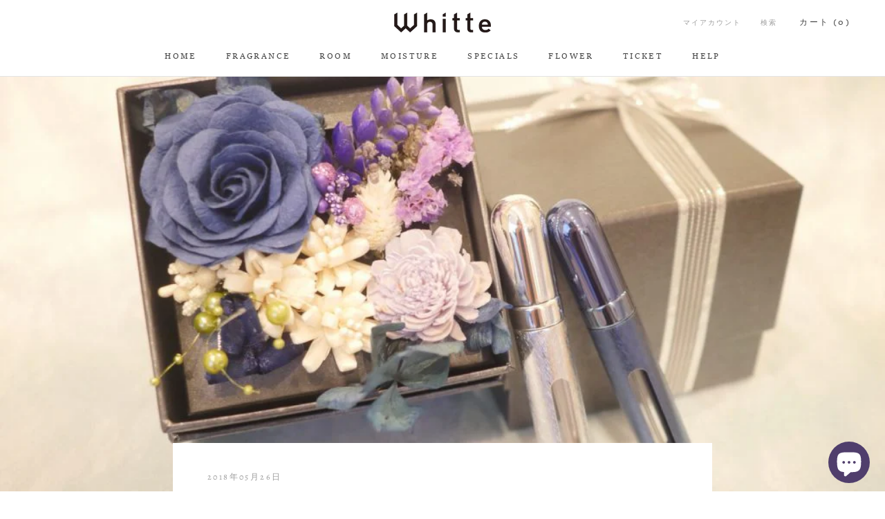

--- FILE ---
content_type: text/css
request_url: https://shop.whitteinc.com/cdn/shop/t/3/assets/whitte.scss.css?v=141494393544524315131606991551
body_size: -572
content:
.ProductForm__AddToCart {
  background-color: #c2a284;
  color: #ffffff; }
